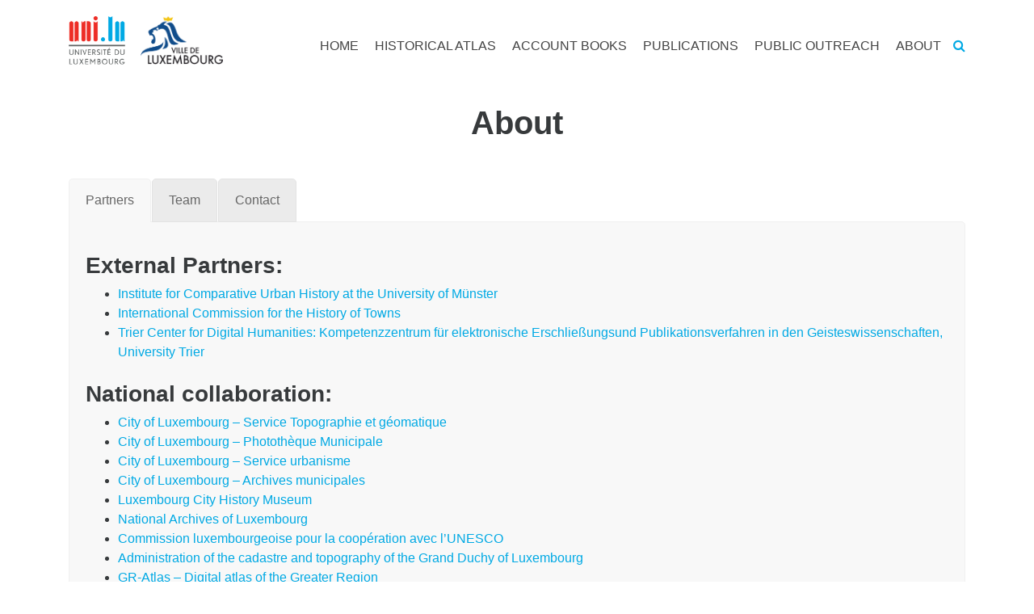

--- FILE ---
content_type: text/html; charset=UTF-8
request_url: https://villux.uni.lu/about/
body_size: 42136
content:

<!doctype html>
<html lang="en-US">
  <head>
  <meta charset="utf-8">
  <meta http-equiv="x-ua-compatible" content="ie=edge">
  <meta name="viewport" content="width=device-width, initial-scale=1">
  <title>About &#8211; The Villux X Site</title>
<meta name='robots' content='max-image-preview:large' />
<script type="text/javascript">
window._wpemojiSettings = {"baseUrl":"https:\/\/s.w.org\/images\/core\/emoji\/14.0.0\/72x72\/","ext":".png","svgUrl":"https:\/\/s.w.org\/images\/core\/emoji\/14.0.0\/svg\/","svgExt":".svg","source":{"concatemoji":"http:\/\/villux.daloos.uni.lu\/wp-includes\/js\/wp-emoji-release.min.js?ver=a99e90d33b973203fcea69acbd921b8f"}};
/*! This file is auto-generated */
!function(e,a,t){var n,r,o,i=a.createElement("canvas"),p=i.getContext&&i.getContext("2d");function s(e,t){p.clearRect(0,0,i.width,i.height),p.fillText(e,0,0);e=i.toDataURL();return p.clearRect(0,0,i.width,i.height),p.fillText(t,0,0),e===i.toDataURL()}function c(e){var t=a.createElement("script");t.src=e,t.defer=t.type="text/javascript",a.getElementsByTagName("head")[0].appendChild(t)}for(o=Array("flag","emoji"),t.supports={everything:!0,everythingExceptFlag:!0},r=0;r<o.length;r++)t.supports[o[r]]=function(e){if(p&&p.fillText)switch(p.textBaseline="top",p.font="600 32px Arial",e){case"flag":return s("\ud83c\udff3\ufe0f\u200d\u26a7\ufe0f","\ud83c\udff3\ufe0f\u200b\u26a7\ufe0f")?!1:!s("\ud83c\uddfa\ud83c\uddf3","\ud83c\uddfa\u200b\ud83c\uddf3")&&!s("\ud83c\udff4\udb40\udc67\udb40\udc62\udb40\udc65\udb40\udc6e\udb40\udc67\udb40\udc7f","\ud83c\udff4\u200b\udb40\udc67\u200b\udb40\udc62\u200b\udb40\udc65\u200b\udb40\udc6e\u200b\udb40\udc67\u200b\udb40\udc7f");case"emoji":return!s("\ud83e\udef1\ud83c\udffb\u200d\ud83e\udef2\ud83c\udfff","\ud83e\udef1\ud83c\udffb\u200b\ud83e\udef2\ud83c\udfff")}return!1}(o[r]),t.supports.everything=t.supports.everything&&t.supports[o[r]],"flag"!==o[r]&&(t.supports.everythingExceptFlag=t.supports.everythingExceptFlag&&t.supports[o[r]]);t.supports.everythingExceptFlag=t.supports.everythingExceptFlag&&!t.supports.flag,t.DOMReady=!1,t.readyCallback=function(){t.DOMReady=!0},t.supports.everything||(n=function(){t.readyCallback()},a.addEventListener?(a.addEventListener("DOMContentLoaded",n,!1),e.addEventListener("load",n,!1)):(e.attachEvent("onload",n),a.attachEvent("onreadystatechange",function(){"complete"===a.readyState&&t.readyCallback()})),(e=t.source||{}).concatemoji?c(e.concatemoji):e.wpemoji&&e.twemoji&&(c(e.twemoji),c(e.wpemoji)))}(window,document,window._wpemojiSettings);
</script>
<style type="text/css">
img.wp-smiley,
img.emoji {
	display: inline !important;
	border: none !important;
	box-shadow: none !important;
	height: 1em !important;
	width: 1em !important;
	margin: 0 0.07em !important;
	vertical-align: -0.1em !important;
	background: none !important;
	padding: 0 !important;
}
</style>
	<link rel='stylesheet' id='wp-block-library-css' href='http://villux.uni.lu/wp-includes/css/dist/block-library/style.min.css?ver=a99e90d33b973203fcea69acbd921b8f' type='text/css' media='all' />
<link rel='stylesheet' id='classic-theme-styles-css' href='http://villux.uni.lu/wp-includes/css/classic-themes.min.css?ver=a99e90d33b973203fcea69acbd921b8f' type='text/css' media='all' />
<style id='global-styles-inline-css' type='text/css'>
body{--wp--preset--color--black: #000000;--wp--preset--color--cyan-bluish-gray: #abb8c3;--wp--preset--color--white: #ffffff;--wp--preset--color--pale-pink: #f78da7;--wp--preset--color--vivid-red: #cf2e2e;--wp--preset--color--luminous-vivid-orange: #ff6900;--wp--preset--color--luminous-vivid-amber: #fcb900;--wp--preset--color--light-green-cyan: #7bdcb5;--wp--preset--color--vivid-green-cyan: #00d084;--wp--preset--color--pale-cyan-blue: #8ed1fc;--wp--preset--color--vivid-cyan-blue: #0693e3;--wp--preset--color--vivid-purple: #9b51e0;--wp--preset--gradient--vivid-cyan-blue-to-vivid-purple: linear-gradient(135deg,rgba(6,147,227,1) 0%,rgb(155,81,224) 100%);--wp--preset--gradient--light-green-cyan-to-vivid-green-cyan: linear-gradient(135deg,rgb(122,220,180) 0%,rgb(0,208,130) 100%);--wp--preset--gradient--luminous-vivid-amber-to-luminous-vivid-orange: linear-gradient(135deg,rgba(252,185,0,1) 0%,rgba(255,105,0,1) 100%);--wp--preset--gradient--luminous-vivid-orange-to-vivid-red: linear-gradient(135deg,rgba(255,105,0,1) 0%,rgb(207,46,46) 100%);--wp--preset--gradient--very-light-gray-to-cyan-bluish-gray: linear-gradient(135deg,rgb(238,238,238) 0%,rgb(169,184,195) 100%);--wp--preset--gradient--cool-to-warm-spectrum: linear-gradient(135deg,rgb(74,234,220) 0%,rgb(151,120,209) 20%,rgb(207,42,186) 40%,rgb(238,44,130) 60%,rgb(251,105,98) 80%,rgb(254,248,76) 100%);--wp--preset--gradient--blush-light-purple: linear-gradient(135deg,rgb(255,206,236) 0%,rgb(152,150,240) 100%);--wp--preset--gradient--blush-bordeaux: linear-gradient(135deg,rgb(254,205,165) 0%,rgb(254,45,45) 50%,rgb(107,0,62) 100%);--wp--preset--gradient--luminous-dusk: linear-gradient(135deg,rgb(255,203,112) 0%,rgb(199,81,192) 50%,rgb(65,88,208) 100%);--wp--preset--gradient--pale-ocean: linear-gradient(135deg,rgb(255,245,203) 0%,rgb(182,227,212) 50%,rgb(51,167,181) 100%);--wp--preset--gradient--electric-grass: linear-gradient(135deg,rgb(202,248,128) 0%,rgb(113,206,126) 100%);--wp--preset--gradient--midnight: linear-gradient(135deg,rgb(2,3,129) 0%,rgb(40,116,252) 100%);--wp--preset--duotone--dark-grayscale: url('#wp-duotone-dark-grayscale');--wp--preset--duotone--grayscale: url('#wp-duotone-grayscale');--wp--preset--duotone--purple-yellow: url('#wp-duotone-purple-yellow');--wp--preset--duotone--blue-red: url('#wp-duotone-blue-red');--wp--preset--duotone--midnight: url('#wp-duotone-midnight');--wp--preset--duotone--magenta-yellow: url('#wp-duotone-magenta-yellow');--wp--preset--duotone--purple-green: url('#wp-duotone-purple-green');--wp--preset--duotone--blue-orange: url('#wp-duotone-blue-orange');--wp--preset--font-size--small: 13px;--wp--preset--font-size--medium: 20px;--wp--preset--font-size--large: 36px;--wp--preset--font-size--x-large: 42px;--wp--preset--spacing--20: 0.44rem;--wp--preset--spacing--30: 0.67rem;--wp--preset--spacing--40: 1rem;--wp--preset--spacing--50: 1.5rem;--wp--preset--spacing--60: 2.25rem;--wp--preset--spacing--70: 3.38rem;--wp--preset--spacing--80: 5.06rem;--wp--preset--shadow--natural: 6px 6px 9px rgba(0, 0, 0, 0.2);--wp--preset--shadow--deep: 12px 12px 50px rgba(0, 0, 0, 0.4);--wp--preset--shadow--sharp: 6px 6px 0px rgba(0, 0, 0, 0.2);--wp--preset--shadow--outlined: 6px 6px 0px -3px rgba(255, 255, 255, 1), 6px 6px rgba(0, 0, 0, 1);--wp--preset--shadow--crisp: 6px 6px 0px rgba(0, 0, 0, 1);}:where(.is-layout-flex){gap: 0.5em;}body .is-layout-flow > .alignleft{float: left;margin-inline-start: 0;margin-inline-end: 2em;}body .is-layout-flow > .alignright{float: right;margin-inline-start: 2em;margin-inline-end: 0;}body .is-layout-flow > .aligncenter{margin-left: auto !important;margin-right: auto !important;}body .is-layout-constrained > .alignleft{float: left;margin-inline-start: 0;margin-inline-end: 2em;}body .is-layout-constrained > .alignright{float: right;margin-inline-start: 2em;margin-inline-end: 0;}body .is-layout-constrained > .aligncenter{margin-left: auto !important;margin-right: auto !important;}body .is-layout-constrained > :where(:not(.alignleft):not(.alignright):not(.alignfull)){max-width: var(--wp--style--global--content-size);margin-left: auto !important;margin-right: auto !important;}body .is-layout-constrained > .alignwide{max-width: var(--wp--style--global--wide-size);}body .is-layout-flex{display: flex;}body .is-layout-flex{flex-wrap: wrap;align-items: center;}body .is-layout-flex > *{margin: 0;}:where(.wp-block-columns.is-layout-flex){gap: 2em;}.has-black-color{color: var(--wp--preset--color--black) !important;}.has-cyan-bluish-gray-color{color: var(--wp--preset--color--cyan-bluish-gray) !important;}.has-white-color{color: var(--wp--preset--color--white) !important;}.has-pale-pink-color{color: var(--wp--preset--color--pale-pink) !important;}.has-vivid-red-color{color: var(--wp--preset--color--vivid-red) !important;}.has-luminous-vivid-orange-color{color: var(--wp--preset--color--luminous-vivid-orange) !important;}.has-luminous-vivid-amber-color{color: var(--wp--preset--color--luminous-vivid-amber) !important;}.has-light-green-cyan-color{color: var(--wp--preset--color--light-green-cyan) !important;}.has-vivid-green-cyan-color{color: var(--wp--preset--color--vivid-green-cyan) !important;}.has-pale-cyan-blue-color{color: var(--wp--preset--color--pale-cyan-blue) !important;}.has-vivid-cyan-blue-color{color: var(--wp--preset--color--vivid-cyan-blue) !important;}.has-vivid-purple-color{color: var(--wp--preset--color--vivid-purple) !important;}.has-black-background-color{background-color: var(--wp--preset--color--black) !important;}.has-cyan-bluish-gray-background-color{background-color: var(--wp--preset--color--cyan-bluish-gray) !important;}.has-white-background-color{background-color: var(--wp--preset--color--white) !important;}.has-pale-pink-background-color{background-color: var(--wp--preset--color--pale-pink) !important;}.has-vivid-red-background-color{background-color: var(--wp--preset--color--vivid-red) !important;}.has-luminous-vivid-orange-background-color{background-color: var(--wp--preset--color--luminous-vivid-orange) !important;}.has-luminous-vivid-amber-background-color{background-color: var(--wp--preset--color--luminous-vivid-amber) !important;}.has-light-green-cyan-background-color{background-color: var(--wp--preset--color--light-green-cyan) !important;}.has-vivid-green-cyan-background-color{background-color: var(--wp--preset--color--vivid-green-cyan) !important;}.has-pale-cyan-blue-background-color{background-color: var(--wp--preset--color--pale-cyan-blue) !important;}.has-vivid-cyan-blue-background-color{background-color: var(--wp--preset--color--vivid-cyan-blue) !important;}.has-vivid-purple-background-color{background-color: var(--wp--preset--color--vivid-purple) !important;}.has-black-border-color{border-color: var(--wp--preset--color--black) !important;}.has-cyan-bluish-gray-border-color{border-color: var(--wp--preset--color--cyan-bluish-gray) !important;}.has-white-border-color{border-color: var(--wp--preset--color--white) !important;}.has-pale-pink-border-color{border-color: var(--wp--preset--color--pale-pink) !important;}.has-vivid-red-border-color{border-color: var(--wp--preset--color--vivid-red) !important;}.has-luminous-vivid-orange-border-color{border-color: var(--wp--preset--color--luminous-vivid-orange) !important;}.has-luminous-vivid-amber-border-color{border-color: var(--wp--preset--color--luminous-vivid-amber) !important;}.has-light-green-cyan-border-color{border-color: var(--wp--preset--color--light-green-cyan) !important;}.has-vivid-green-cyan-border-color{border-color: var(--wp--preset--color--vivid-green-cyan) !important;}.has-pale-cyan-blue-border-color{border-color: var(--wp--preset--color--pale-cyan-blue) !important;}.has-vivid-cyan-blue-border-color{border-color: var(--wp--preset--color--vivid-cyan-blue) !important;}.has-vivid-purple-border-color{border-color: var(--wp--preset--color--vivid-purple) !important;}.has-vivid-cyan-blue-to-vivid-purple-gradient-background{background: var(--wp--preset--gradient--vivid-cyan-blue-to-vivid-purple) !important;}.has-light-green-cyan-to-vivid-green-cyan-gradient-background{background: var(--wp--preset--gradient--light-green-cyan-to-vivid-green-cyan) !important;}.has-luminous-vivid-amber-to-luminous-vivid-orange-gradient-background{background: var(--wp--preset--gradient--luminous-vivid-amber-to-luminous-vivid-orange) !important;}.has-luminous-vivid-orange-to-vivid-red-gradient-background{background: var(--wp--preset--gradient--luminous-vivid-orange-to-vivid-red) !important;}.has-very-light-gray-to-cyan-bluish-gray-gradient-background{background: var(--wp--preset--gradient--very-light-gray-to-cyan-bluish-gray) !important;}.has-cool-to-warm-spectrum-gradient-background{background: var(--wp--preset--gradient--cool-to-warm-spectrum) !important;}.has-blush-light-purple-gradient-background{background: var(--wp--preset--gradient--blush-light-purple) !important;}.has-blush-bordeaux-gradient-background{background: var(--wp--preset--gradient--blush-bordeaux) !important;}.has-luminous-dusk-gradient-background{background: var(--wp--preset--gradient--luminous-dusk) !important;}.has-pale-ocean-gradient-background{background: var(--wp--preset--gradient--pale-ocean) !important;}.has-electric-grass-gradient-background{background: var(--wp--preset--gradient--electric-grass) !important;}.has-midnight-gradient-background{background: var(--wp--preset--gradient--midnight) !important;}.has-small-font-size{font-size: var(--wp--preset--font-size--small) !important;}.has-medium-font-size{font-size: var(--wp--preset--font-size--medium) !important;}.has-large-font-size{font-size: var(--wp--preset--font-size--large) !important;}.has-x-large-font-size{font-size: var(--wp--preset--font-size--x-large) !important;}
.wp-block-navigation a:where(:not(.wp-element-button)){color: inherit;}
:where(.wp-block-columns.is-layout-flex){gap: 2em;}
.wp-block-pullquote{font-size: 1.5em;line-height: 1.6;}
</style>
<link rel='stylesheet' id='contact-form-7-css' href='http://villux.uni.lu/wp-content/plugins/contact-form-7/includes/css/styles.css?ver=5.8.6' type='text/css' media='all' />
<link rel='stylesheet' id='js_composer_front-css' href='http://villux.uni.lu/wp-content/plugins/js_composer/assets/css/js_composer.min.css?ver=7.9' type='text/css' media='all' />
<link rel='stylesheet' id='sage/css-css' href='http://villux.uni.lu/wp-content/themes/theme/dist/styles/main.css' type='text/css' media='all' />
<script type='text/javascript' src='http://villux.uni.lu/wp-includes/js/jquery/jquery.min.js?ver=3.6.4' id='jquery-core-js'></script>
<script type='text/javascript' src='http://villux.uni.lu/wp-includes/js/jquery/jquery-migrate.min.js?ver=3.4.0' id='jquery-migrate-js'></script>
<script></script><link rel="https://api.w.org/" href="http://villux.uni.lu/wp-json/" /><link rel="alternate" type="application/json" href="http://villux.uni.lu/wp-json/wp/v2/pages/488" /><link rel="EditURI" type="application/rsd+xml" title="RSD" href="http://villux.uni.lu/xmlrpc.php?rsd" />
<link rel="wlwmanifest" type="application/wlwmanifest+xml" href="http://villux.uni.lu/wp-includes/wlwmanifest.xml" />

<link rel="canonical" href="http://villux.uni.lu/about/" />
<link rel='shortlink' href='http://villux.uni.lu/?p=488' />
<link rel="alternate" type="application/json+oembed" href="http://villux.uni.lu/wp-json/oembed/1.0/embed?url=http%3A%2F%2Fvillux.daloos.uni.lu%2Fabout%2F" />
<link rel="alternate" type="text/xml+oembed" href="http://villux.uni.lu/wp-json/oembed/1.0/embed?url=http%3A%2F%2Fvillux.daloos.uni.lu%2Fabout%2F&#038;format=xml" />
<script type="text/javascript">
(function(url){
	if(/(?:Chrome\/26\.0\.1410\.63 Safari\/537\.31|WordfenceTestMonBot)/.test(navigator.userAgent)){ return; }
	var addEvent = function(evt, handler) {
		if (window.addEventListener) {
			document.addEventListener(evt, handler, false);
		} else if (window.attachEvent) {
			document.attachEvent('on' + evt, handler);
		}
	};
	var removeEvent = function(evt, handler) {
		if (window.removeEventListener) {
			document.removeEventListener(evt, handler, false);
		} else if (window.detachEvent) {
			document.detachEvent('on' + evt, handler);
		}
	};
	var evts = 'contextmenu dblclick drag dragend dragenter dragleave dragover dragstart drop keydown keypress keyup mousedown mousemove mouseout mouseover mouseup mousewheel scroll'.split(' ');
	var logHuman = function() {
		if (window.wfLogHumanRan) { return; }
		window.wfLogHumanRan = true;
		var wfscr = document.createElement('script');
		wfscr.type = 'text/javascript';
		wfscr.async = true;
		wfscr.src = url + '&r=' + Math.random();
		(document.getElementsByTagName('head')[0]||document.getElementsByTagName('body')[0]).appendChild(wfscr);
		for (var i = 0; i < evts.length; i++) {
			removeEvent(evts[i], logHuman);
		}
	};
	for (var i = 0; i < evts.length; i++) {
		addEvent(evts[i], logHuman);
	}
})('//villux.daloos.uni.lu/?wordfence_lh=1&hid=93627FC234BB161ACB3553865B1B31EB');
</script><meta name="generator" content="Powered by WPBakery Page Builder - drag and drop page builder for WordPress."/>
<noscript><style> .wpb_animate_when_almost_visible { opacity: 1; }</style></noscript>
<style type="text/css">

 
a,a:hover {
   color: #00a9e4;
}

.widget h3 {border-bottom:1px solid #00a9e4;}
.btn-primary {background-color: #00a9e4; border-color: #00a9e4;}

.btn-primary.focus, .btn-primary:focus, .btn-primary:hover {background-color: #00a9e4; border-color: #00a9e4;}

</style>

</head>





  <body class="page-template-default page page-id-488 about wpb-js-composer js-comp-ver-7.9 vc_responsive">
    <!--[if IE]>
      <div class="alert alert-warning">
        You are using an <strong>outdated</strong> browser. Please <a href="http://browsehappy.com/">upgrade your browser</a> to improve your experience.      </div>
    <![endif]-->
    <header class="banner">
  <div class="container">
    <div class="row">
      <div class="col-sm-12 col-md-12 col-lg-12 col-xl-3">
    <a class="brand" href="http://villux.uni.lu/ ">

<img src="http://villux.uni.lu/wp-content/themes/theme/assets/images/uni-logo.png" /> 

</a>
<a class="brand" href="http://villux.uni.lu/ ">
      
<img src="http://villux.uni.lu/wp-content/uploads/sites/8/2017/03/Luxembourg_ville_logo.svg_.png" /> </a>
<button type="button" class="mobile-menu-toggle hidden-xl-up  pull-right"> <span class="sr-only">Menu</span> <i class="fa fa-bars"></i> </button>
<a href="" class="pull-right search-btn loupe_btn hidden-xl-up " style="
    margin-right: 25px;
    margin-top: 10px;
"><i class="fa fa-search"></i></a>
  </div>
  <div class="col-md-9">
    <nav class="nav-primary hidden-lg-down">
       <a href="" class="pull-right search-btn loupe_btn hidden-lg-down"><i class="fa fa-search"></i></a>
      <div class="menu-main-menu-container"><ul id="menu-main-menu" class="nav navbar-nav hidden-lg-down"><li id="menu-item-11" class="menu-item menu-item-type-post_type menu-item-object-page menu-item-home menu-item-11"><a title="Home" href="http://villux.uni.lu/">Home</a></li>
<li id="menu-item-423" class="menu-item menu-item-type-post_type menu-item-object-page menu-item-423"><a title="Historical Atlas" href="http://villux.uni.lu/historical-atlas/">Historical Atlas</a></li>
<li id="menu-item-41" class="menu-item menu-item-type-post_type menu-item-object-page menu-item-41"><a title="Account Books" href="http://villux.uni.lu/account-books/">Account Books</a></li>
<li id="menu-item-883" class="menu-item menu-item-type-post_type menu-item-object-page menu-item-883"><a title="Publications" href="http://villux.uni.lu/publications/">Publications</a></li>
<li id="menu-item-634" class="menu-item menu-item-type-post_type menu-item-object-page menu-item-634"><a title="Public Outreach" href="http://villux.uni.lu/public-outreach/">Public Outreach</a></li>
<li id="menu-item-499" class="menu-item menu-item-type-post_type menu-item-object-page current-menu-item page_item page-item-488 current_page_item menu-item-499 active"><a title="ABOUT" href="http://villux.uni.lu/about/">ABOUT</a></li>
</ul></div>     
    </nav>

  </div>
</div>
</header>


    <div class="wrap container" role="document">
      <div class="content row">
        <main class="main">
          

 


<div class="page-header">
</div>







 
<?php// else: // field_name returned false ?>



 


  <div class="wpb-content-wrapper"><div class="vc_row wpb_row vc_row-fluid"><div class="wpb_column vc_column_container vc_col-sm-12"><div class="vc_column-inner"><div class="wpb_wrapper">
	<div class="wpb_text_column wpb_content_element" >
		<div class="wpb_wrapper">
			<h1 style="text-align: center"><strong>About</strong></h1>

		</div>
	</div>
</div></div></div></div><div class="vc_row wpb_row vc_row-fluid"><div class="wpb_column vc_column_container vc_col-sm-12"><div class="vc_column-inner"><div class="wpb_wrapper"><div class="vc_empty_space"   style="height: 12px"><span class="vc_empty_space_inner"></span></div></div></div></div></div><div class="vc_row wpb_row vc_row-fluid"><div class="wpb_column vc_column_container vc_col-sm-12"><div class="vc_column-inner"><div class="wpb_wrapper"><div class="vc_tta-container" data-vc-action="collapse"><div class="vc_general vc_tta vc_tta-tabs vc_tta-color-grey vc_tta-style-classic vc_tta-shape-rounded vc_tta-spacing-1 vc_tta-tabs-position-top vc_tta-controls-align-left"><div class="vc_tta-tabs-container"><ul class="vc_tta-tabs-list"><li class="vc_tta-tab vc_active" data-vc-tab><a href="#1494856671386-c5dccd53-6c6a" data-vc-tabs data-vc-container=".vc_tta"><span class="vc_tta-title-text">Partners</span></a></li><li class="vc_tta-tab" data-vc-tab><a href="#1494856984988-f3101425-d6a5" data-vc-tabs data-vc-container=".vc_tta"><span class="vc_tta-title-text">Team</span></a></li><li class="vc_tta-tab" data-vc-tab><a href="#1494857042171-efb23607-28e4" data-vc-tabs data-vc-container=".vc_tta"><span class="vc_tta-title-text">Contact</span></a></li></ul></div><div class="vc_tta-panels-container"><div class="vc_tta-panels"><div class="vc_tta-panel vc_active" id="1494856671386-c5dccd53-6c6a" data-vc-content=".vc_tta-panel-body"><div class="vc_tta-panel-heading"><h4 class="vc_tta-panel-title"><a href="#1494856671386-c5dccd53-6c6a" data-vc-accordion data-vc-container=".vc_tta-container"><span class="vc_tta-title-text">Partners</span></a></h4></div><div class="vc_tta-panel-body">
	<div class="wpb_text_column wpb_content_element" >
		<div class="wpb_wrapper">
			<h3><strong>External Partners:</strong></h3>
<ul>
<li><a href="http://www.uni-muenster.de/Staedtegeschichte/" target="_blank" rel="noopener noreferrer">Institute for Comparative Urban History at the University of Münster</a></li>
<li><a href="http://www.historiaurbium.org/" target="_blank" rel="noopener noreferrer">International Commission for the History of Towns</a></li>
<li><a href="http://kompetenzzentrum.uni-trier.de/en/" target="_blank" rel="noopener noreferrer">Trier Center for Digital Humanities: Kompetenzzentrum für elektronische Erschließungsund Publikationsverfahren in den Geisteswissenschaften, University Trier</a></li>
</ul>
<h3><strong>National collaboration:</strong></h3>
<ul>
<li><a href="https://www.vdl.lu/la-ville/les-services-a-votre-ecoute/service-topographie-et-geomatique" target="_blank" rel="noopener noreferrer">City of Luxembourg &#8211; Service Topographie et géomatique</a></li>
<li><a href="https://www.vdl.lu/en/visiting/art-and-culture/photography/phototheque" target="_blank" rel="noopener noreferrer">City of Luxembourg &#8211; Photothèque Municipale</a></li>
<li><a href="https://www.vdl.lu/la-ville/les-services-a-votre-ecoute/service-urbanisme" target="_blank" rel="noopener noreferrer">City of Luxembourg &#8211; Service urbanisme</a></li>
<li><a href="https://www.vdl.lu/la-ville/en-bref/archives-municipales" target="_blank" rel="noopener noreferrer">City of Luxembourg &#8211; Archives municipales</a></li>
<li><a href="http://citymuseum.lu/en/" target="_blank" rel="noopener noreferrer">Luxembourg City History Museum</a></li>
<li><a href="http://www.anlux.public.lu/fr.html" target="_blank" rel="noopener noreferrer">National Archives of Luxembourg</a></li>
<li><a href="https://unesco.public.lu/fr.html#" target="_blank" rel="noopener noreferrer">Commission luxembourgeoise pour la coopération avec l&#8217;UNESCO</a></li>
<li><a href="https://act.public.lu/fr/index.html" target="_blank" rel="noopener noreferrer">Administration of the cadastre and topography of the Grand Duchy of Luxembourg</a></li>
<li><a href="http://test-www.gr-atlas.uni.lu/" target="_blank" rel="noopener noreferrer">GR-Atlas &#8211; Digital atlas of the Greater Region</a></li>
</ul>

		</div>
	</div>
</div></div><div class="vc_tta-panel" id="1494856984988-f3101425-d6a5" data-vc-content=".vc_tta-panel-body"><div class="vc_tta-panel-heading"><h4 class="vc_tta-panel-title"><a href="#1494856984988-f3101425-d6a5" data-vc-accordion data-vc-container=".vc_tta-container"><span class="vc_tta-title-text">Team</span></a></h4></div><div class="vc_tta-panel-body">
	<div class="wpb_text_column wpb_content_element" >
		<div class="wpb_wrapper">
			<h5 style="text-align: center"><strong><a href="https://history.uni.lu/team-michel-pauly/" target="_blank" rel="noopener noreferrer">Michel Pauly</a></strong><br />
<strong><a href="https://history.uni.lu/team-martin-uhrmacher/" target="_blank" rel="noopener noreferrer">Martin Uhrmacher</a></strong><br />
<strong><a href="https://history.uni.lu/team-steve-kass/" target="_blank" rel="noopener noreferrer">Steve Kass</a></strong><br />
<strong><a href="https://history.uni.lu/team-simon-schneider/" target="_blank" rel="noopener noreferrer">Simon Schneider</a></strong><br />
<strong><a href="http://sebastianpauli.net" target="_blank" rel="noopener noreferrer">Sebastian Pauli</a></strong><br />
<strong><a target="_blank" rel="noopener noreferrer">Tom Theis</a></strong><br />
<strong><a target="_blank" rel="noopener noreferrer">Laura Anne Gaul</a></strong></h5>
<h6 style="text-align: center">Former members:<br />
<strong>Kim Clément</strong></h6>

		</div>
	</div>
</div></div><div class="vc_tta-panel" id="1494857042171-efb23607-28e4" data-vc-content=".vc_tta-panel-body"><div class="vc_tta-panel-heading"><h4 class="vc_tta-panel-title"><a href="#1494857042171-efb23607-28e4" data-vc-accordion data-vc-container=".vc_tta-container"><span class="vc_tta-title-text">Contact</span></a></h4></div><div class="vc_tta-panel-body"><div class="vc_row wpb_row vc_inner vc_row-fluid"><div class="wpb_column vc_column_container vc_col-sm-6"><div class="vc_column-inner"><div class="wpb_wrapper">
	<div class="wpb_text_column wpb_content_element" >
		<div class="wpb_wrapper">
			<h6><strong>Martin Uhrmacher</strong><br />
Université du Luxembourg<br />
Maison des Sciences Humaines<br />
11, Port des Sciences<br />
L-4366 Esch-sur-Alzette<br />
Luxembourg</h6>
<h6>Office: MSH / E02 35-170 (second floor)<br />
E-Mail: <a href="mailto:martin.uhrmacher@uni.lu" target="_blank" rel="noopener noreferrer">martin.uhrmacher@uni.lu</a><br />
Phone: (+352) 46 66 44 &#8211; 6656</h6>

		</div>
	</div>
</div></div></div><div class="wpb_column vc_column_container vc_col-sm-6"><div class="vc_column-inner"><div class="wpb_wrapper">
	<div class="wpb_text_column wpb_content_element" >
		<div class="wpb_wrapper">
			<h6 style="text-align: right"><strong>Steve Kass</strong><br />
Université du Luxembourg<br />
Maison des Sciences Humaines<br />
11, Port des Sciences<br />
L-4366 Esch-sur-Alzette<br />
Luxembourg</h6>
<h6 style="text-align: right">Office: MSH / E02 35-280 (second floor)<br />
E-Mail: <a href="mailto:steve.kass@uni.lu" target="_blank" rel="noopener noreferrer">steve.kass@uni.lu</a><br />
Phone: (+352) 46 66 44 &#8211; 9704</h6>

		</div>
	</div>
</div></div></div></div></div></div></div></div></div></div></div></div></div></div>
</div>        </main><!-- /.main -->
              </div><!-- /.content -->
    </div><!-- /.wrap -->
    <footer class="content-info">
  <div class="container">
  	<div class="row">
  		<div class="col-md-12"></div>
</div>
<div class="row">
<div class="uni-copywrite col-md-12"></div>
<div class="col-md-8"><p class="copyright">Copyright © <a href="https://www.uni.lu" target="_blank">Université du Luxembourg</a> 2026. All rights reserved</p></div>
<div class="col-md-4"><ul class="social-links">
    <li><a href="https://www.facebook.com/uni.lu"><i class="fa fa-facebook"></i></a></li>
    <li><a href="https://www.linkedin.com/school/university-of-luxembourg/"><i class="fa fa-linkedin"></i></a></li>
<li><a href="https://www.instagram.com/uni.lu"><i class="fa fa-instagram"></i></a></li>
    <li><a href="https://www.youtube.com/@uni_lu"><i class="fa fa-youtube"></i></a></li>
    <li></li>
  </ul></div>
</div>
  

</footer>

 <div class="mobile-menu-wrap dark-div visible-xs">
        <a href="#" class="mobile-menu-toggle"><i class="fa fa-times-circle"></i></a>
        <ul class="mobile-menu">
            <li class="menu-item menu-item-type-post_type menu-item-object-page menu-item-home menu-item-11"><a href="http://villux.uni.lu/">Home</a></li>
<li class="menu-item menu-item-type-post_type menu-item-object-page menu-item-423"><a href="http://villux.uni.lu/historical-atlas/">Historical Atlas</a></li>
<li class="menu-item menu-item-type-post_type menu-item-object-page menu-item-41"><a href="http://villux.uni.lu/account-books/">Account Books</a></li>
<li class="menu-item menu-item-type-post_type menu-item-object-page menu-item-883"><a href="http://villux.uni.lu/publications/">Publications</a></li>
<li class="menu-item menu-item-type-post_type menu-item-object-page menu-item-634"><a href="http://villux.uni.lu/public-outreach/">Public Outreach</a></li>
<li class="menu-item menu-item-type-post_type menu-item-object-page current-menu-item page_item page-item-488 current_page_item menu-item-499"><a href="http://villux.uni.lu/about/" aria-current="page">ABOUT</a></li>
                    </ul>
    </div>
    

<div id="overlay" class="overlay">
  <button type="button" class="close">×</button>
  <div class="search-block">
    <form role="search" method="get" id="searchform" action="http://villux.uni.lu/">
      <input type="search" value="" placeholder="Start typing here......" name="s" id="s" />
      <button type="submit" id="searchsubmit" value="" class="btn btn-outline btn-primary">Search</button>
    </form>
  </div>
  <div class="container search-widgets">
    <div class="row">
      <div class="col-md-3">
        <section class="widget calendar-3 widget_calendar"><div id="calendar_wrap" class="calendar_wrap"><table id="wp-calendar" class="wp-calendar-table">
	<caption>January 2026</caption>
	<thead>
	<tr>
		<th scope="col" title="Monday">M</th>
		<th scope="col" title="Tuesday">T</th>
		<th scope="col" title="Wednesday">W</th>
		<th scope="col" title="Thursday">T</th>
		<th scope="col" title="Friday">F</th>
		<th scope="col" title="Saturday">S</th>
		<th scope="col" title="Sunday">S</th>
	</tr>
	</thead>
	<tbody>
	<tr>
		<td colspan="3" class="pad">&nbsp;</td><td>1</td><td>2</td><td>3</td><td>4</td>
	</tr>
	<tr>
		<td>5</td><td>6</td><td>7</td><td>8</td><td>9</td><td>10</td><td>11</td>
	</tr>
	<tr>
		<td>12</td><td>13</td><td>14</td><td>15</td><td>16</td><td>17</td><td>18</td>
	</tr>
	<tr>
		<td>19</td><td>20</td><td id="today">21</td><td>22</td><td>23</td><td>24</td><td>25</td>
	</tr>
	<tr>
		<td>26</td><td>27</td><td>28</td><td>29</td><td>30</td><td>31</td>
		<td class="pad" colspan="1">&nbsp;</td>
	</tr>
	</tbody>
	</table><nav aria-label="Previous and next months" class="wp-calendar-nav">
		<span class="wp-calendar-nav-prev"><a href="http://villux.uni.lu/2017/05/">&laquo; May</a></span>
		<span class="pad">&nbsp;</span>
		<span class="wp-calendar-nav-next">&nbsp;</span>
	</nav></div></section><section class="widget calendar-5 widget_calendar"><h3>Calendar</h3><div class="calendar_wrap"><table id="wp-calendar" class="wp-calendar-table">
	<caption>January 2026</caption>
	<thead>
	<tr>
		<th scope="col" title="Monday">M</th>
		<th scope="col" title="Tuesday">T</th>
		<th scope="col" title="Wednesday">W</th>
		<th scope="col" title="Thursday">T</th>
		<th scope="col" title="Friday">F</th>
		<th scope="col" title="Saturday">S</th>
		<th scope="col" title="Sunday">S</th>
	</tr>
	</thead>
	<tbody>
	<tr>
		<td colspan="3" class="pad">&nbsp;</td><td>1</td><td>2</td><td>3</td><td>4</td>
	</tr>
	<tr>
		<td>5</td><td>6</td><td>7</td><td>8</td><td>9</td><td>10</td><td>11</td>
	</tr>
	<tr>
		<td>12</td><td>13</td><td>14</td><td>15</td><td>16</td><td>17</td><td>18</td>
	</tr>
	<tr>
		<td>19</td><td>20</td><td id="today">21</td><td>22</td><td>23</td><td>24</td><td>25</td>
	</tr>
	<tr>
		<td>26</td><td>27</td><td>28</td><td>29</td><td>30</td><td>31</td>
		<td class="pad" colspan="1">&nbsp;</td>
	</tr>
	</tbody>
	</table><nav aria-label="Previous and next months" class="wp-calendar-nav">
		<span class="wp-calendar-nav-prev"><a href="http://villux.uni.lu/2017/05/">&laquo; May</a></span>
		<span class="pad">&nbsp;</span>
		<span class="wp-calendar-nav-next">&nbsp;</span>
	</nav></div></section>      </div>
      <div class="col-md-3">
        <section class="widget calendar-3 widget_calendar"><div class="calendar_wrap"><table id="wp-calendar" class="wp-calendar-table">
	<caption>January 2026</caption>
	<thead>
	<tr>
		<th scope="col" title="Monday">M</th>
		<th scope="col" title="Tuesday">T</th>
		<th scope="col" title="Wednesday">W</th>
		<th scope="col" title="Thursday">T</th>
		<th scope="col" title="Friday">F</th>
		<th scope="col" title="Saturday">S</th>
		<th scope="col" title="Sunday">S</th>
	</tr>
	</thead>
	<tbody>
	<tr>
		<td colspan="3" class="pad">&nbsp;</td><td>1</td><td>2</td><td>3</td><td>4</td>
	</tr>
	<tr>
		<td>5</td><td>6</td><td>7</td><td>8</td><td>9</td><td>10</td><td>11</td>
	</tr>
	<tr>
		<td>12</td><td>13</td><td>14</td><td>15</td><td>16</td><td>17</td><td>18</td>
	</tr>
	<tr>
		<td>19</td><td>20</td><td id="today">21</td><td>22</td><td>23</td><td>24</td><td>25</td>
	</tr>
	<tr>
		<td>26</td><td>27</td><td>28</td><td>29</td><td>30</td><td>31</td>
		<td class="pad" colspan="1">&nbsp;</td>
	</tr>
	</tbody>
	</table><nav aria-label="Previous and next months" class="wp-calendar-nav">
		<span class="wp-calendar-nav-prev"><a href="http://villux.uni.lu/2017/05/">&laquo; May</a></span>
		<span class="pad">&nbsp;</span>
		<span class="wp-calendar-nav-next">&nbsp;</span>
	</nav></div></section><section class="widget calendar-5 widget_calendar"><h3>Calendar</h3><div class="calendar_wrap"><table id="wp-calendar" class="wp-calendar-table">
	<caption>January 2026</caption>
	<thead>
	<tr>
		<th scope="col" title="Monday">M</th>
		<th scope="col" title="Tuesday">T</th>
		<th scope="col" title="Wednesday">W</th>
		<th scope="col" title="Thursday">T</th>
		<th scope="col" title="Friday">F</th>
		<th scope="col" title="Saturday">S</th>
		<th scope="col" title="Sunday">S</th>
	</tr>
	</thead>
	<tbody>
	<tr>
		<td colspan="3" class="pad">&nbsp;</td><td>1</td><td>2</td><td>3</td><td>4</td>
	</tr>
	<tr>
		<td>5</td><td>6</td><td>7</td><td>8</td><td>9</td><td>10</td><td>11</td>
	</tr>
	<tr>
		<td>12</td><td>13</td><td>14</td><td>15</td><td>16</td><td>17</td><td>18</td>
	</tr>
	<tr>
		<td>19</td><td>20</td><td id="today">21</td><td>22</td><td>23</td><td>24</td><td>25</td>
	</tr>
	<tr>
		<td>26</td><td>27</td><td>28</td><td>29</td><td>30</td><td>31</td>
		<td class="pad" colspan="1">&nbsp;</td>
	</tr>
	</tbody>
	</table><nav aria-label="Previous and next months" class="wp-calendar-nav">
		<span class="wp-calendar-nav-prev"><a href="http://villux.uni.lu/2017/05/">&laquo; May</a></span>
		<span class="pad">&nbsp;</span>
		<span class="wp-calendar-nav-next">&nbsp;</span>
	</nav></div></section>      </div>
      <div class="col-md-3">
        <section class="widget calendar-3 widget_calendar"><div class="calendar_wrap"><table id="wp-calendar" class="wp-calendar-table">
	<caption>January 2026</caption>
	<thead>
	<tr>
		<th scope="col" title="Monday">M</th>
		<th scope="col" title="Tuesday">T</th>
		<th scope="col" title="Wednesday">W</th>
		<th scope="col" title="Thursday">T</th>
		<th scope="col" title="Friday">F</th>
		<th scope="col" title="Saturday">S</th>
		<th scope="col" title="Sunday">S</th>
	</tr>
	</thead>
	<tbody>
	<tr>
		<td colspan="3" class="pad">&nbsp;</td><td>1</td><td>2</td><td>3</td><td>4</td>
	</tr>
	<tr>
		<td>5</td><td>6</td><td>7</td><td>8</td><td>9</td><td>10</td><td>11</td>
	</tr>
	<tr>
		<td>12</td><td>13</td><td>14</td><td>15</td><td>16</td><td>17</td><td>18</td>
	</tr>
	<tr>
		<td>19</td><td>20</td><td id="today">21</td><td>22</td><td>23</td><td>24</td><td>25</td>
	</tr>
	<tr>
		<td>26</td><td>27</td><td>28</td><td>29</td><td>30</td><td>31</td>
		<td class="pad" colspan="1">&nbsp;</td>
	</tr>
	</tbody>
	</table><nav aria-label="Previous and next months" class="wp-calendar-nav">
		<span class="wp-calendar-nav-prev"><a href="http://villux.uni.lu/2017/05/">&laquo; May</a></span>
		<span class="pad">&nbsp;</span>
		<span class="wp-calendar-nav-next">&nbsp;</span>
	</nav></div></section><section class="widget calendar-5 widget_calendar"><h3>Calendar</h3><div class="calendar_wrap"><table id="wp-calendar" class="wp-calendar-table">
	<caption>January 2026</caption>
	<thead>
	<tr>
		<th scope="col" title="Monday">M</th>
		<th scope="col" title="Tuesday">T</th>
		<th scope="col" title="Wednesday">W</th>
		<th scope="col" title="Thursday">T</th>
		<th scope="col" title="Friday">F</th>
		<th scope="col" title="Saturday">S</th>
		<th scope="col" title="Sunday">S</th>
	</tr>
	</thead>
	<tbody>
	<tr>
		<td colspan="3" class="pad">&nbsp;</td><td>1</td><td>2</td><td>3</td><td>4</td>
	</tr>
	<tr>
		<td>5</td><td>6</td><td>7</td><td>8</td><td>9</td><td>10</td><td>11</td>
	</tr>
	<tr>
		<td>12</td><td>13</td><td>14</td><td>15</td><td>16</td><td>17</td><td>18</td>
	</tr>
	<tr>
		<td>19</td><td>20</td><td id="today">21</td><td>22</td><td>23</td><td>24</td><td>25</td>
	</tr>
	<tr>
		<td>26</td><td>27</td><td>28</td><td>29</td><td>30</td><td>31</td>
		<td class="pad" colspan="1">&nbsp;</td>
	</tr>
	</tbody>
	</table><nav aria-label="Previous and next months" class="wp-calendar-nav">
		<span class="wp-calendar-nav-prev"><a href="http://villux.uni.lu/2017/05/">&laquo; May</a></span>
		<span class="pad">&nbsp;</span>
		<span class="wp-calendar-nav-next">&nbsp;</span>
	</nav></div></section>      </div>
      <div class="col-md-3">
        <section class="widget calendar-3 widget_calendar"><div class="calendar_wrap"><table id="wp-calendar" class="wp-calendar-table">
	<caption>January 2026</caption>
	<thead>
	<tr>
		<th scope="col" title="Monday">M</th>
		<th scope="col" title="Tuesday">T</th>
		<th scope="col" title="Wednesday">W</th>
		<th scope="col" title="Thursday">T</th>
		<th scope="col" title="Friday">F</th>
		<th scope="col" title="Saturday">S</th>
		<th scope="col" title="Sunday">S</th>
	</tr>
	</thead>
	<tbody>
	<tr>
		<td colspan="3" class="pad">&nbsp;</td><td>1</td><td>2</td><td>3</td><td>4</td>
	</tr>
	<tr>
		<td>5</td><td>6</td><td>7</td><td>8</td><td>9</td><td>10</td><td>11</td>
	</tr>
	<tr>
		<td>12</td><td>13</td><td>14</td><td>15</td><td>16</td><td>17</td><td>18</td>
	</tr>
	<tr>
		<td>19</td><td>20</td><td id="today">21</td><td>22</td><td>23</td><td>24</td><td>25</td>
	</tr>
	<tr>
		<td>26</td><td>27</td><td>28</td><td>29</td><td>30</td><td>31</td>
		<td class="pad" colspan="1">&nbsp;</td>
	</tr>
	</tbody>
	</table><nav aria-label="Previous and next months" class="wp-calendar-nav">
		<span class="wp-calendar-nav-prev"><a href="http://villux.uni.lu/2017/05/">&laquo; May</a></span>
		<span class="pad">&nbsp;</span>
		<span class="wp-calendar-nav-next">&nbsp;</span>
	</nav></div></section><section class="widget calendar-5 widget_calendar"><h3>Calendar</h3><div class="calendar_wrap"><table id="wp-calendar" class="wp-calendar-table">
	<caption>January 2026</caption>
	<thead>
	<tr>
		<th scope="col" title="Monday">M</th>
		<th scope="col" title="Tuesday">T</th>
		<th scope="col" title="Wednesday">W</th>
		<th scope="col" title="Thursday">T</th>
		<th scope="col" title="Friday">F</th>
		<th scope="col" title="Saturday">S</th>
		<th scope="col" title="Sunday">S</th>
	</tr>
	</thead>
	<tbody>
	<tr>
		<td colspan="3" class="pad">&nbsp;</td><td>1</td><td>2</td><td>3</td><td>4</td>
	</tr>
	<tr>
		<td>5</td><td>6</td><td>7</td><td>8</td><td>9</td><td>10</td><td>11</td>
	</tr>
	<tr>
		<td>12</td><td>13</td><td>14</td><td>15</td><td>16</td><td>17</td><td>18</td>
	</tr>
	<tr>
		<td>19</td><td>20</td><td id="today">21</td><td>22</td><td>23</td><td>24</td><td>25</td>
	</tr>
	<tr>
		<td>26</td><td>27</td><td>28</td><td>29</td><td>30</td><td>31</td>
		<td class="pad" colspan="1">&nbsp;</td>
	</tr>
	</tbody>
	</table><nav aria-label="Previous and next months" class="wp-calendar-nav">
		<span class="wp-calendar-nav-prev"><a href="http://villux.uni.lu/2017/05/">&laquo; May</a></span>
		<span class="pad">&nbsp;</span>
		<span class="wp-calendar-nav-next">&nbsp;</span>
	</nav></div></section>      </div>
    </div>
  </div>
</div>
<link rel='stylesheet' id='vc_tta_style-css' href='http://villux.uni.lu/wp-content/plugins/js_composer/assets/css/js_composer_tta.min.css?ver=7.9' type='text/css' media='all' />
<script type='text/javascript' src='http://villux.uni.lu/wp-content/plugins/contact-form-7/includes/swv/js/index.js?ver=5.8.6' id='swv-js'></script>
<script type='text/javascript' id='contact-form-7-js-extra'>
/* <![CDATA[ */
var wpcf7 = {"api":{"root":"http:\/\/villux.daloos.uni.lu\/wp-json\/","namespace":"contact-form-7\/v1"}};
/* ]]> */
</script>
<script type='text/javascript' src='http://villux.uni.lu/wp-content/plugins/contact-form-7/includes/js/index.js?ver=5.8.6' id='contact-form-7-js'></script>
<script type='text/javascript' src='http://villux.uni.lu/wp-content/themes/theme/dist/scripts/main.js' id='sage/js-js'></script>
<script type='text/javascript' src='http://villux.uni.lu/wp-content/plugins/js_composer/assets/js/dist/js_composer_front.min.js?ver=7.9' id='wpb_composer_front_js-js'></script>
<script type='text/javascript' src='http://villux.uni.lu/wp-content/plugins/js_composer/assets/lib/vc/vc_accordion/vc-accordion.min.js?ver=7.9' id='vc_accordion_script-js'></script>
<script type='text/javascript' src='http://villux.uni.lu/wp-content/plugins/js_composer/assets/lib/vc/vc-tta-autoplay/vc-tta-autoplay.min.js?ver=7.9' id='vc_tta_autoplay_script-js'></script>
<script type='text/javascript' src='http://villux.uni.lu/wp-content/plugins/js_composer/assets/lib/vc/vc_tabs/vc-tabs.min.js?ver=7.9' id='vc_tabs_script-js'></script>
<script></script>    
      </body>
</html>
